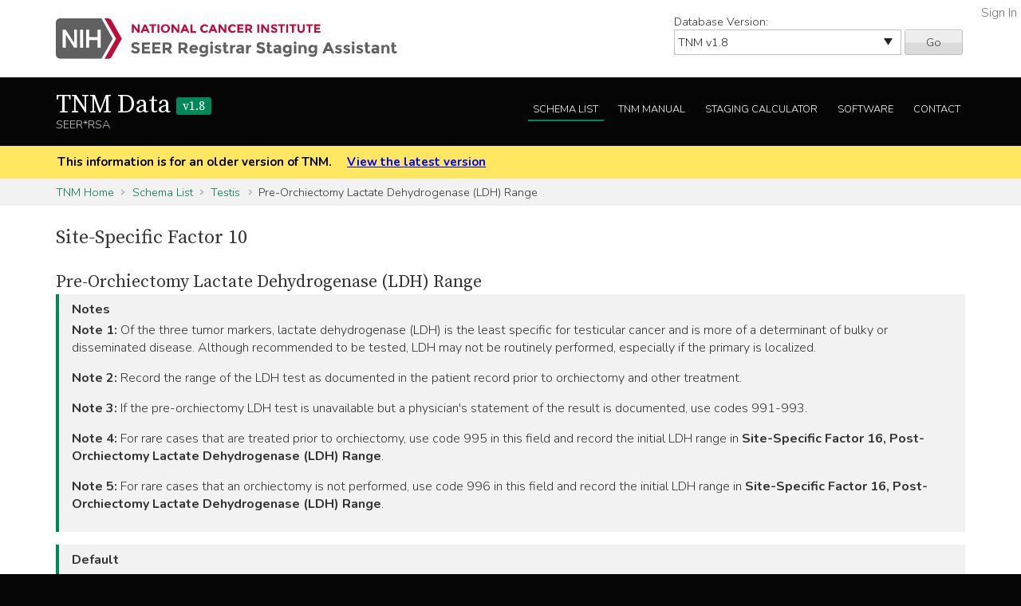

--- FILE ---
content_type: application/javascript
request_url: https://staging.seer.cancer.gov/static/rsa/js/lib/simple-expand.min.js
body_size: 3839
content:
/* Copyright (C) 2012 Sylvain Hamel
Project: https://github.com/redhotsly/simple-expand
MIT Licence: https://raw.github.com/redhotsly/simple-expand/master/licence-mit.txt */
(function($){"use strict";function SimpleExpand(){var that=this;that.defaults={hideMode:"fadeToggle",defaultSearchMode:"parent",defaultTarget:".content",throwOnMissingTarget:true,keepStateInCookie:false,cookieName:"simple-expand"};that.settings={};$.extend(that.settings,that.defaults);that.findLevelOneDeep=function(parent,filterSelector,stopAtSelector){return parent.find(filterSelector).filter(function(){return!$(this).parentsUntil(parent,stopAtSelector).length})};that.setInitialState=function(expander,targets){var isExpanded=that.readState(expander);if(isExpanded){expander.removeClass("collapsed").addClass("expanded");that.show(targets)}else{expander.removeClass("expanded").addClass("collapsed");that.hide(targets)}};that.hide=function(targets){if(that.settings.hideMode==="fadeToggle"){targets.hide()}else if(that.settings.hideMode==="basic"){targets.hide()}};that.show=function(targets){if(that.settings.hideMode==="fadeToggle"){targets.show()}else if(that.settings.hideMode==="basic"){targets.show()}};that.checkKeepStateInCookiePreconditions=function(){if(that.settings.keepStateInCookie&&$.cookie===undefined){throw new Error("simple-expand: keepStateInCookie option requires $.cookie to be defined.")}};that.readCookie=function(){var jsonString=$.cookie(that.settings.cookieName);if(jsonString===null||jsonString===""){return{}}else{return JSON.parse(jsonString)}};that.readState=function(expander){if(!that.settings.keepStateInCookie){return expander.hasClass("expanded")}var id=expander.attr("Id");if(id===undefined){return}var cookie=that.readCookie();var cookieValue=cookie[id];if(typeof cookieValue!=="undefined"){return cookie[id]===true}else{return expander.hasClass("expanded")}};that.saveState=function(expander,isExpanded){if(!that.settings.keepStateInCookie){return}var id=expander.attr("Id");if(id===undefined){return}var cookie=that.readCookie();cookie[id]=isExpanded;$.cookie(that.settings.cookieName,JSON.stringify(cookie),{raw:true,path:window.location.pathname})};that.toggle=function(expander,targets){var isExpanded=that.toggleCss(expander);if(that.settings.hideMode==="fadeToggle"){targets.fadeToggle(150)}else if(that.settings.hideMode==="basic"){targets.toggle()}else if($.isFunction(that.settings.hideMode)){that.settings.hideMode(expander,targets,isExpanded)}that.saveState(expander,isExpanded);return false};that.toggleCss=function(expander){if(expander.hasClass("expanded")){expander.toggleClass("collapsed expanded");return false}else{expander.toggleClass("expanded collapsed");return true}};that.findTargets=function(expander,searchMode,targetSelector){var targets=[];if(searchMode==="absolute"){targets=$(targetSelector)}else if(searchMode==="relative"){targets=that.findLevelOneDeep(expander,targetSelector,targetSelector)}else if(searchMode==="parent"){var parent=expander.parent();do{targets=that.findLevelOneDeep(parent,targetSelector,targetSelector);if(targets.length===0){parent=parent.parent()}}while(targets.length===0&&parent.length!==0)}return targets};that.activate=function(jquery,options){$.extend(that.settings,options);that.checkKeepStateInCookiePreconditions();jquery.each(function(){var expander=$(this);var targetSelector=expander.attr("data-expander-target")||that.settings.defaultTarget;var searchMode=expander.attr("data-expander-target-search")||that.settings.defaultSearchMode;var targets=that.findTargets(expander,searchMode,targetSelector);if(targets.length===0){if(that.settings.throwOnMissingTarget){throw"simple-expand: Targets not found"}return this}that.setInitialState(expander,targets);expander.click(function(){return that.toggle(expander,targets)})})}}window.SimpleExpand=SimpleExpand;$.fn.simpleexpand=function(options){var instance=new SimpleExpand;instance.activate(this,options);return this}})(jQuery);